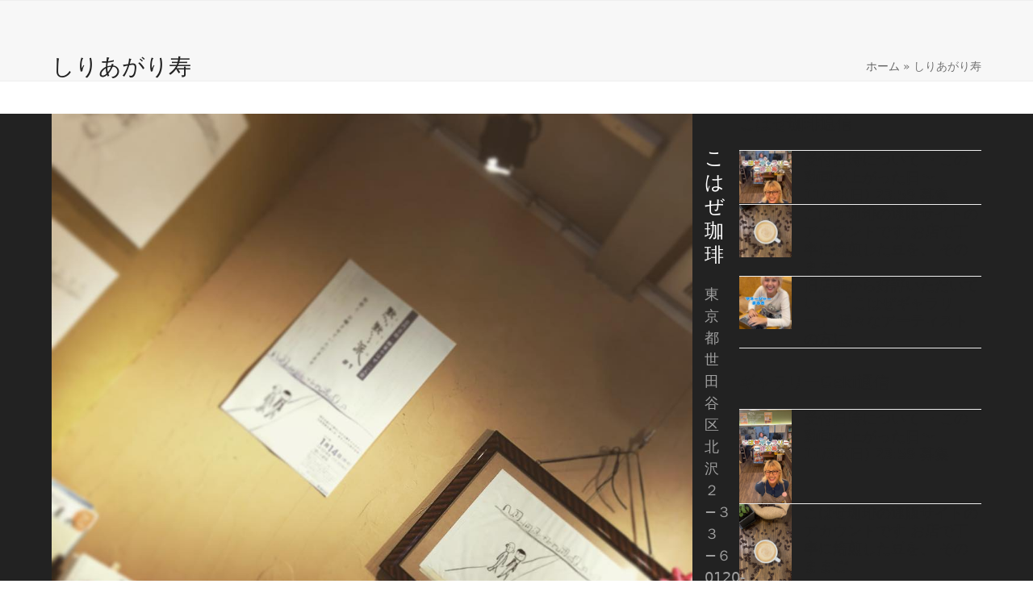

--- FILE ---
content_type: text/html; charset=UTF-8
request_url: https://www.cohaze-coffee.com/tag/%E3%81%97%E3%82%8A%E3%81%82%E3%81%8C%E3%82%8A%E5%AF%BF/
body_size: 14624
content:
<!DOCTYPE html><html lang="ja" class="wpex-classic-style"><head><meta charset="UTF-8"><link rel="profile" href="https://gmpg.org/xfn/11"> <script async src="https://www.googletagmanager.com/gtag/js?id=G-F1SDKEK6ZB"></script><script>window.dataLayer = window.dataLayer || [];function gtag(){dataLayer.push(arguments);}gtag('js', new Date());gtag('config', 'G-F1SDKEK6ZB', { 'anonymize_ip': true });</script><style>#wpadminbar #wp-admin-bar-wccp_free_top_button .ab-icon:before {
	content: "\f160";
	color: #02CA02;
	top: 3px;
}
#wpadminbar #wp-admin-bar-wccp_free_top_button .ab-icon {
	transform: rotate(45deg);
}</style><meta name='robots' content='index, follow, max-image-preview:large, max-snippet:-1, max-video-preview:-1' /><style>img:is([sizes="auto" i], [sizes^="auto," i]) { contain-intrinsic-size: 3000px 1500px }</style><meta name="viewport" content="width=device-width, initial-scale=1"><link media="all" href="https://www.cohaze-coffee.com/spinapcore/cache/autoptimize/css/autoptimize_3ce82fdeb5477ced64358dd7dcd69487.css" rel="stylesheet"><link media="only screen and (max-width:959px)" href="https://www.cohaze-coffee.com/spinapcore/cache/autoptimize/css/autoptimize_941112bfacdd80bc816d3ab8de615f44.css" rel="stylesheet"><link media="only screen and (min-width:960px)" href="https://www.cohaze-coffee.com/spinapcore/cache/autoptimize/css/autoptimize_f8f8287214905fe90995ba235ad5efe2.css" rel="stylesheet"><title>しりあがり寿 お知らせリスト - こはぜ珈琲 - 下北沢の下北沢一番街商店街にある自家焙煎コーヒー店</title><meta name="description" content="こはぜ珈琲は、東京の下北沢にあるコーヒー豆のお店です。 自家焙煎のコーヒー豆を量り売りで買えます。下北沢店内の喫茶スペースでは、こはぜ珈琲オリジナルのコーヒーやカフェラテを味わうこともできます。ご自宅で美味しいコーヒーを飲みたいとき、下北沢お散歩中など、ぜひこはぜ珈琲にお立ち寄りください。" /><link rel="canonical" href="https://www.cohaze-coffee.com/tag/しりあがり寿/" /><meta property="og:locale" content="ja_JP" /><meta property="og:type" content="article" /><meta property="og:title" content="しりあがり寿 お知らせリスト - こはぜ珈琲 - 下北沢の下北沢一番街商店街にある自家焙煎コーヒー店" /><meta property="og:description" content="こはぜ珈琲は、東京の下北沢にあるコーヒー豆のお店です。 自家焙煎のコーヒー豆を量り売りで買えます。下北沢店内の喫茶スペースでは、こはぜ珈琲オリジナルのコーヒーやカフェラテを味わうこともできます。ご自宅で美味しいコーヒーを飲みたいとき、下北沢お散歩中など、ぜひこはぜ珈琲にお立ち寄りください。" /><meta property="og:url" content="https://www.cohaze-coffee.com/tag/しりあがり寿/" /><meta property="og:site_name" content="こはぜ珈琲" /><meta name="twitter:card" content="summary_large_image" /><meta name="twitter:site" content="@cohazecoffee" /> <script type="application/ld+json" class="yoast-schema-graph">{"@context":"https://schema.org","@graph":[{"@type":"CollectionPage","@id":"https://www.cohaze-coffee.com/tag/%e3%81%97%e3%82%8a%e3%81%82%e3%81%8c%e3%82%8a%e5%af%bf/","url":"https://www.cohaze-coffee.com/tag/%e3%81%97%e3%82%8a%e3%81%82%e3%81%8c%e3%82%8a%e5%af%bf/","name":"しりあがり寿 お知らせリスト - こはぜ珈琲 - 下北沢の下北沢一番街商店街にある自家焙煎コーヒー店","isPartOf":{"@id":"https://www.cohaze-coffee.com/#website"},"primaryImageOfPage":{"@id":"https://www.cohaze-coffee.com/tag/%e3%81%97%e3%82%8a%e3%81%82%e3%81%8c%e3%82%8a%e5%af%bf/#primaryimage"},"image":{"@id":"https://www.cohaze-coffee.com/tag/%e3%81%97%e3%82%8a%e3%81%82%e3%81%8c%e3%82%8a%e5%af%bf/#primaryimage"},"thumbnailUrl":"https://www.cohaze-coffee.com/storage/28840c9af516df0b6e7172590dcdc659.jpg","description":"こはぜ珈琲は、東京の下北沢にあるコーヒー豆のお店です。 自家焙煎のコーヒー豆を量り売りで買えます。下北沢店内の喫茶スペースでは、こはぜ珈琲オリジナルのコーヒーやカフェラテを味わうこともできます。ご自宅で美味しいコーヒーを飲みたいとき、下北沢お散歩中など、ぜひこはぜ珈琲にお立ち寄りください。","breadcrumb":{"@id":"https://www.cohaze-coffee.com/tag/%e3%81%97%e3%82%8a%e3%81%82%e3%81%8c%e3%82%8a%e5%af%bf/#breadcrumb"},"inLanguage":"ja"},{"@type":"ImageObject","inLanguage":"ja","@id":"https://www.cohaze-coffee.com/tag/%e3%81%97%e3%82%8a%e3%81%82%e3%81%8c%e3%82%8a%e5%af%bf/#primaryimage","url":"https://www.cohaze-coffee.com/storage/28840c9af516df0b6e7172590dcdc659.jpg","contentUrl":"https://www.cohaze-coffee.com/storage/28840c9af516df0b6e7172590dcdc659.jpg","width":1080,"height":1080},{"@type":"BreadcrumbList","@id":"https://www.cohaze-coffee.com/tag/%e3%81%97%e3%82%8a%e3%81%82%e3%81%8c%e3%82%8a%e5%af%bf/#breadcrumb","itemListElement":[{"@type":"ListItem","position":1,"name":"ホーム","item":"https://www.cohaze-coffee.com/"},{"@type":"ListItem","position":2,"name":"しりあがり寿"}]},{"@type":"WebSite","@id":"https://www.cohaze-coffee.com/#website","url":"https://www.cohaze-coffee.com/","name":"こはぜ珈琲","description":"こはぜ珈琲は下北沢の自家焙煎豆のコーヒーを販売するカフェです。","potentialAction":[{"@type":"SearchAction","target":{"@type":"EntryPoint","urlTemplate":"https://www.cohaze-coffee.com/?s={search_term_string}"},"query-input":{"@type":"PropertyValueSpecification","valueRequired":true,"valueName":"search_term_string"}}],"inLanguage":"ja"}]}</script>  <script src="https://www.cohaze-coffee.com/spinaplib/js/jquery/jquery.min.js" id="jquery-core-js"></script> <script src="//webfonts.xserver.jp/js/xserverv3.js?fadein=0&amp;ver=2.0.9" id="typesquare_std-js"></script> <script id="wpex-core-js-extra">var wpex_theme_params = {"selectArrowIcon":"<span class=\"wpex-select-arrow__icon wpex-icon--sm wpex-flex wpex-icon\" aria-hidden=\"true\"><svg viewBox=\"0 0 24 24\" xmlns=\"http:\/\/www.w3.org\/2000\/svg\"><rect fill=\"none\" height=\"24\" width=\"24\"\/><g transform=\"matrix(0, -1, 1, 0, -0.115, 23.885)\"><polygon points=\"17.77,3.77 16,2 6,12 16,22 17.77,20.23 9.54,12\"\/><\/g><\/svg><\/span>","customSelects":".widget_categories form,.widget_archive select,.vcex-form-shortcode select","scrollToHash":"1","localScrollFindLinks":"1","localScrollHighlight":"1","localScrollUpdateHash":"1","scrollToHashTimeout":"500","localScrollTargets":"li.local-scroll a, a.local-scroll, .local-scroll-link, .local-scroll-link > a,.sidr-class-local-scroll-link,li.sidr-class-local-scroll > span > a,li.sidr-class-local-scroll > a","scrollToBehavior":"smooth"};</script> <script id="wpex-inline-js-after">!function(){const e=document.querySelector("html"),t=()=>{const t=window.innerWidth-document.documentElement.clientWidth;t&&e.style.setProperty("--wpex-scrollbar-width",`${t}px`)};t(),window.addEventListener("resize",(()=>{t()}))}();</script> <script id="wpex-mobile-menu-sidr-js-extra">var wpex_mobile_menu_sidr_params = {"breakpoint":"959","i18n":{"openSubmenu":"Open submenu of %s","closeSubmenu":"Close submenu of %s"},"openSubmenuIcon":"<span class=\"wpex-open-submenu__icon wpex-transition-transform wpex-duration-300 wpex-icon\" aria-hidden=\"true\"><svg xmlns=\"http:\/\/www.w3.org\/2000\/svg\" viewBox=\"0 0 448 512\"><path d=\"M201.4 342.6c12.5 12.5 32.8 12.5 45.3 0l160-160c12.5-12.5 12.5-32.8 0-45.3s-32.8-12.5-45.3 0L224 274.7 86.6 137.4c-12.5-12.5-32.8-12.5-45.3 0s-12.5 32.8 0 45.3l160 160z\"\/><\/svg><\/span>","source":"#site-navigation","side":"left","dark_surface":"1","displace":"","aria_label":"Mobile menu","aria_label_close":"Close mobile menu","class":["wpex-mobile-menu"],"speed":"300"};</script> <script></script><link rel="alternate" title="JSON" type="application/json" href="https://www.cohaze-coffee.com/api/wp/v2/tags/152" /><script id="wpcp_disable_selection" type="text/javascript">var image_save_msg='You are not allowed to save images!';
	var no_menu_msg='Context Menu disabled!';
	var smessage = "";

function disableEnterKey(e)
{
	var elemtype = e.target.tagName;
	
	elemtype = elemtype.toUpperCase();
	
	if (elemtype == "TEXT" || elemtype == "TEXTAREA" || elemtype == "INPUT" || elemtype == "PASSWORD" || elemtype == "SELECT" || elemtype == "OPTION" || elemtype == "EMBED")
	{
		elemtype = 'TEXT';
	}
	
	if (e.ctrlKey){
     var key;
     if(window.event)
          key = window.event.keyCode;     //IE
     else
          key = e.which;     //firefox (97)
    //if (key != 17) alert(key);
     if (elemtype!= 'TEXT' && (key == 97 || key == 65 || key == 67 || key == 99 || key == 88 || key == 120 || key == 26 || key == 85  || key == 86 || key == 83 || key == 43 || key == 73))
     {
		if(wccp_free_iscontenteditable(e)) return true;
		show_wpcp_message('You are not allowed to copy content or view source');
		return false;
     }else
     	return true;
     }
}


/*For contenteditable tags*/
function wccp_free_iscontenteditable(e)
{
	var e = e || window.event; // also there is no e.target property in IE. instead IE uses window.event.srcElement
  	
	var target = e.target || e.srcElement;

	var elemtype = e.target.nodeName;
	
	elemtype = elemtype.toUpperCase();
	
	var iscontenteditable = "false";
		
	if(typeof target.getAttribute!="undefined" ) iscontenteditable = target.getAttribute("contenteditable"); // Return true or false as string
	
	var iscontenteditable2 = false;
	
	if(typeof target.isContentEditable!="undefined" ) iscontenteditable2 = target.isContentEditable; // Return true or false as boolean

	if(target.parentElement.isContentEditable) iscontenteditable2 = true;
	
	if (iscontenteditable == "true" || iscontenteditable2 == true)
	{
		if(typeof target.style!="undefined" ) target.style.cursor = "text";
		
		return true;
	}
}

////////////////////////////////////
function disable_copy(e)
{	
	var e = e || window.event; // also there is no e.target property in IE. instead IE uses window.event.srcElement
	
	var elemtype = e.target.tagName;
	
	elemtype = elemtype.toUpperCase();
	
	if (elemtype == "TEXT" || elemtype == "TEXTAREA" || elemtype == "INPUT" || elemtype == "PASSWORD" || elemtype == "SELECT" || elemtype == "OPTION" || elemtype == "EMBED")
	{
		elemtype = 'TEXT';
	}
	
	if(wccp_free_iscontenteditable(e)) return true;
	
	var isSafari = /Safari/.test(navigator.userAgent) && /Apple Computer/.test(navigator.vendor);
	
	var checker_IMG = '';
	if (elemtype == "IMG" && checker_IMG == 'checked' && e.detail >= 2) {show_wpcp_message(alertMsg_IMG);return false;}
	if (elemtype != "TEXT")
	{
		if (smessage !== "" && e.detail == 2)
			show_wpcp_message(smessage);
		
		if (isSafari)
			return true;
		else
			return false;
	}	
}

//////////////////////////////////////////
function disable_copy_ie()
{
	var e = e || window.event;
	var elemtype = window.event.srcElement.nodeName;
	elemtype = elemtype.toUpperCase();
	if(wccp_free_iscontenteditable(e)) return true;
	if (elemtype == "IMG") {show_wpcp_message(alertMsg_IMG);return false;}
	if (elemtype != "TEXT" && elemtype != "TEXTAREA" && elemtype != "INPUT" && elemtype != "PASSWORD" && elemtype != "SELECT" && elemtype != "OPTION" && elemtype != "EMBED")
	{
		return false;
	}
}	
function reEnable()
{
	return true;
}
document.onkeydown = disableEnterKey;
document.onselectstart = disable_copy_ie;
if(navigator.userAgent.indexOf('MSIE')==-1)
{
	document.onmousedown = disable_copy;
	document.onclick = reEnable;
}
function disableSelection(target)
{
    //For IE This code will work
    if (typeof target.onselectstart!="undefined")
    target.onselectstart = disable_copy_ie;
    
    //For Firefox This code will work
    else if (typeof target.style.MozUserSelect!="undefined")
    {target.style.MozUserSelect="none";}
    
    //All other  (ie: Opera) This code will work
    else
    target.onmousedown=function(){return false}
    target.style.cursor = "default";
}
//Calling the JS function directly just after body load
window.onload = function(){disableSelection(document.body);};

//////////////////special for safari Start////////////////
var onlongtouch;
var timer;
var touchduration = 1000; //length of time we want the user to touch before we do something

var elemtype = "";
function touchstart(e) {
	var e = e || window.event;
  // also there is no e.target property in IE.
  // instead IE uses window.event.srcElement
  	var target = e.target || e.srcElement;
	
	elemtype = window.event.srcElement.nodeName;
	
	elemtype = elemtype.toUpperCase();
	
	if(!wccp_pro_is_passive()) e.preventDefault();
	if (!timer) {
		timer = setTimeout(onlongtouch, touchduration);
	}
}

function touchend() {
    //stops short touches from firing the event
    if (timer) {
        clearTimeout(timer);
        timer = null;
    }
	onlongtouch();
}

onlongtouch = function(e) { //this will clear the current selection if anything selected
	
	if (elemtype != "TEXT" && elemtype != "TEXTAREA" && elemtype != "INPUT" && elemtype != "PASSWORD" && elemtype != "SELECT" && elemtype != "EMBED" && elemtype != "OPTION")	
	{
		if (window.getSelection) {
			if (window.getSelection().empty) {  // Chrome
			window.getSelection().empty();
			} else if (window.getSelection().removeAllRanges) {  // Firefox
			window.getSelection().removeAllRanges();
			}
		} else if (document.selection) {  // IE?
			document.selection.empty();
		}
		return false;
	}
};

document.addEventListener("DOMContentLoaded", function(event) { 
    window.addEventListener("touchstart", touchstart, false);
    window.addEventListener("touchend", touchend, false);
});

function wccp_pro_is_passive() {

  var cold = false,
  hike = function() {};

  try {
	  const object1 = {};
  var aid = Object.defineProperty(object1, 'passive', {
  get() {cold = true}
  });
  window.addEventListener('test', hike, aid);
  window.removeEventListener('test', hike, aid);
  } catch (e) {}

  return cold;
}
/*special for safari End*/</script> <script id="wpcp_disable_Right_Click" type="text/javascript">document.ondragstart = function() { return false;}
	function nocontext(e) {
	   return false;
	}
	document.oncontextmenu = nocontext;</script> <style>.unselectable
{
-moz-user-select:none;
-webkit-user-select:none;
cursor: default;
}
html
{
-webkit-touch-callout: none;
-webkit-user-select: none;
-khtml-user-select: none;
-moz-user-select: none;
-ms-user-select: none;
user-select: none;
-webkit-tap-highlight-color: rgba(0,0,0,0);
}</style> <script id="wpcp_css_disable_selection" type="text/javascript">var e = document.getElementsByTagName('body')[0];
if(e)
{
	e.setAttribute('unselectable',"on");
}</script> <style type='text/css'>#post-2227 h1,#post-2227 h2,#post-2227 h3,#post-2227 h1:lang(ja),#post-2227 h2:lang(ja),#post-2227 h3:lang(ja),#post-2227 .entry-title:lang(ja){ font-family: "A1明朝";}#post-2227 h4,#post-2227 h5,#post-2227 h6,#post-2227 h4:lang(ja),#post-2227 h5:lang(ja),#post-2227 h6:lang(ja),#post-2227 div.entry-meta span:lang(ja),#post-2227 footer.entry-footer span:lang(ja){ font-family: "A1明朝";}#post-2227.hentry,#post-2227 .entry-content p,#post-2227 .post-inner.entry-content p,#post-2227 #comments div:lang(ja){ font-family: "黎ミン M";}#post-2227 strong,#post-2227 b,#post-2227 #comments .comment-author .fn:lang(ja){ font-family: "リュウミン B-KL";}</style><style></style><link rel="icon" href="https://www.cohaze-coffee.com/storage/logo-こはぜ珈琲-コーヒー-下北沢.jpg" sizes="32x32"><link rel="shortcut icon" href="https://www.cohaze-coffee.com/storage/logo-こはぜ珈琲-コーヒー-下北沢.jpg"><link rel="apple-touch-icon" href="https://www.cohaze-coffee.com/storage/logo-こはぜ珈琲-コーヒー-下北沢.jpg" sizes="57x57" ><link rel="apple-touch-icon" href="https://www.cohaze-coffee.com/storage/logo-こはぜ珈琲-コーヒー-下北沢.jpg" sizes="76x76" ><link rel="apple-touch-icon" href="https://www.cohaze-coffee.com/storage/logo-こはぜ珈琲-コーヒー-下北沢.jpg" sizes="120x120"><link rel="apple-touch-icon" href="https://www.cohaze-coffee.com/storage/logo-こはぜ珈琲-コーヒー-下北沢.jpg" sizes="114x114"> <script async src="https://www.googletagmanager.com/gtag/js?id=UA-129195769-1"></script> <script>window.dataLayer = window.dataLayer || [];
  function gtag(){dataLayer.push(arguments);}
  gtag('js', new Date());

  gtag('config', 'UA-129195769-1');</script><noscript><style>body:not(.content-full-screen) .wpex-vc-row-stretched[data-vc-full-width-init="false"]{visibility:visible;}</style></noscript><script>function setREVStartSize(e){
			//window.requestAnimationFrame(function() {
				window.RSIW = window.RSIW===undefined ? window.innerWidth : window.RSIW;
				window.RSIH = window.RSIH===undefined ? window.innerHeight : window.RSIH;
				try {
					var pw = document.getElementById(e.c).parentNode.offsetWidth,
						newh;
					pw = pw===0 || isNaN(pw) || (e.l=="fullwidth" || e.layout=="fullwidth") ? window.RSIW : pw;
					e.tabw = e.tabw===undefined ? 0 : parseInt(e.tabw);
					e.thumbw = e.thumbw===undefined ? 0 : parseInt(e.thumbw);
					e.tabh = e.tabh===undefined ? 0 : parseInt(e.tabh);
					e.thumbh = e.thumbh===undefined ? 0 : parseInt(e.thumbh);
					e.tabhide = e.tabhide===undefined ? 0 : parseInt(e.tabhide);
					e.thumbhide = e.thumbhide===undefined ? 0 : parseInt(e.thumbhide);
					e.mh = e.mh===undefined || e.mh=="" || e.mh==="auto" ? 0 : parseInt(e.mh,0);
					if(e.layout==="fullscreen" || e.l==="fullscreen")
						newh = Math.max(e.mh,window.RSIH);
					else{
						e.gw = Array.isArray(e.gw) ? e.gw : [e.gw];
						for (var i in e.rl) if (e.gw[i]===undefined || e.gw[i]===0) e.gw[i] = e.gw[i-1];
						e.gh = e.el===undefined || e.el==="" || (Array.isArray(e.el) && e.el.length==0)? e.gh : e.el;
						e.gh = Array.isArray(e.gh) ? e.gh : [e.gh];
						for (var i in e.rl) if (e.gh[i]===undefined || e.gh[i]===0) e.gh[i] = e.gh[i-1];
											
						var nl = new Array(e.rl.length),
							ix = 0,
							sl;
						e.tabw = e.tabhide>=pw ? 0 : e.tabw;
						e.thumbw = e.thumbhide>=pw ? 0 : e.thumbw;
						e.tabh = e.tabhide>=pw ? 0 : e.tabh;
						e.thumbh = e.thumbhide>=pw ? 0 : e.thumbh;
						for (var i in e.rl) nl[i] = e.rl[i]<window.RSIW ? 0 : e.rl[i];
						sl = nl[0];
						for (var i in nl) if (sl>nl[i] && nl[i]>0) { sl = nl[i]; ix=i;}
						var m = pw>(e.gw[ix]+e.tabw+e.thumbw) ? 1 : (pw-(e.tabw+e.thumbw)) / (e.gw[ix]);
						newh =  (e.gh[ix] * m) + (e.tabh + e.thumbh);
					}
					var el = document.getElementById(e.c);
					if (el!==null && el) el.style.height = newh+"px";
					el = document.getElementById(e.c+"_wrapper");
					if (el!==null && el) {
						el.style.height = newh+"px";
						el.style.display = "block";
					}
				} catch(e){
					console.log("Failure at Presize of Slider:" + e)
				}
			//});
		  };</script> <noscript><style>.wpb_animate_when_almost_visible { opacity: 1; }</style></noscript><style data-type="wpex-css" id="wpex-css">/*TYPOGRAPHY*/body{font-size:18px;}:root{--wpex-heading-font-weight:100;}.footer-widget .widget-title{font-size:1.333em;}/*ADVANCED STYLING CSS*/#site-logo .logo-img{max-height:65px;width:auto;}/*CUSTOMIZER STYLING*/#site-scroll-top{background-color:#222222;}:root,.site-boxed.wpex-responsive #wrap{--wpex-container-width:1200px;}#footer{--wpex-surface-1:#222222;background-color:#222222;}#footer-bottom{background-color:#181818;--wpex-link-color:#ffffff;--wpex-hover-link-color:#ffffff;}:root{--wpex-vc-column-inner-margin-bottom:40px;}</style></head><body data-rsssl=1 class="archive tag tag-152 wp-custom-logo wp-embed-responsive wp-theme-Total unselectable wpex-theme wpex-responsive full-width-main-layout no-composer wpex-live-site wpex-has-primary-bottom-spacing site-full-width content-right-sidebar has-sidebar has-topbar sidebar-widget-icons hasnt-overlay-header wpex-antialiased has-mobile-menu wpex-mobile-toggle-menu-fixed_top wpex-no-js wpb-js-composer js-comp-ver-8.4.1 vc_responsive"> <a href="#content" class="skip-to-content">Skip to content</a> <span data-ls_id="#site_top" tabindex="-1"></span><div id="wpex-mobile-menu-fixed-top" class="wpex-mobile-menu-toggle show-at-mm-breakpoint wpex-flex wpex-items-center wpex-fixed wpex-sticky-el-offset wpex-ls-offset wpex-z-dropdown wpex-top-0 wpex-inset-x-0 wpex-surface-dark"><div class="container"><div class="wpex-flex wpex-items-center wpex-justify-between wpex-text-white wpex-child-inherit-color wpex-text-md"><div id="wpex-mobile-menu-fixed-top-toggle-wrap" class="wpex-flex-grow"> <a href="#mobile-menu" class="mobile-menu-toggle wpex-no-underline" role="button" aria-expanded="false"><span class="wpex-mr-10 wpex-icon" aria-hidden="true"><svg xmlns="http://www.w3.org/2000/svg" viewBox="0 0 448 512"><path d="M0 96C0 78.3 14.3 64 32 64H416c17.7 0 32 14.3 32 32s-14.3 32-32 32H32C14.3 128 0 113.7 0 96zM0 256c0-17.7 14.3-32 32-32H416c17.7 0 32 14.3 32 32s-14.3 32-32 32H32c-17.7 0-32-14.3-32-32zM448 416c0 17.7-14.3 32-32 32H32c-17.7 0-32-14.3-32-32s14.3-32 32-32H416c17.7 0 32 14.3 32 32z"/></svg></span><span class="wpex-text">Menu</span></a></div></div></div></div><div id="outer-wrap" class="wpex-overflow-clip"><div id="wrap" class="wpex-clr"><div id="top-bar-wrap" class="wpex-border-b wpex-border-main wpex-border-solid wpex-text-sm hidden-desktop wpex-print-hidden"><div id="top-bar" class="container wpex-relative wpex-py-15 wpex-md-flex wpex-justify-between wpex-items-center wpex-text-center wpex-md-text-initial"><div id="top-bar-content" class="has-content top-bar-left wpex-clr"><div>下北沢店 <span  style="color:#000;margin-right:5px;font-size:;" class="wpex-icon" aria-hidden="true"><svg xmlns="http://www.w3.org/2000/svg" viewBox="0 0 512 512"><path d="M164.9 24.6c-7.7-18.6-28-28.5-47.4-23.2l-88 24C12.1 30.2 0 46 0 64C0 311.4 200.6 512 448 512c18 0 33.8-12.1 38.6-29.5l24-88c5.3-19.4-4.6-39.7-23.2-47.4l-96-40c-16.3-6.8-35.2-2.1-46.3 11.6L304.7 368C234.3 334.7 177.3 277.7 144 207.3L193.3 167c13.7-11.2 18.4-30 11.6-46.3l-40-96z"/></svg></span> <a href="tel:03-5738-9207">03-5738-9207</a></div><div>早稲田店 <span  style="color:#000;margin-right:5px;font-size:;" class="wpex-icon" aria-hidden="true"><svg xmlns="http://www.w3.org/2000/svg" viewBox="0 0 512 512"><path d="M164.9 24.6c-7.7-18.6-28-28.5-47.4-23.2l-88 24C12.1 30.2 0 46 0 64C0 311.4 200.6 512 448 512c18 0 33.8-12.1 38.6-29.5l24-88c5.3-19.4-4.6-39.7-23.2-47.4l-96-40c-16.3-6.8-35.2-2.1-46.3 11.6L304.7 368C234.3 334.7 177.3 277.7 144 207.3L193.3 167c13.7-11.2 18.4-30 11.6-46.3l-40-96z"/></svg></span> <a href="tel:03-6233-9030">03-6233-9030</a></div></div></div></div><header id="site-header" class="header-one dyn-styles wpex-print-hidden wpex-relative wpex-clr"><div id="site-header-inner" class="header-one-inner header-padding container wpex-relative wpex-h-100 wpex-py-30 wpex-clr"><div id="site-logo" class="site-branding header-one-logo logo-padding wpex-flex wpex-items-center wpex-float-left wpex-h-100"><div id="site-logo-inner" ><a id="site-logo-link" href="https://www.cohaze-coffee.com/" rel="home" class="main-logo"><img src="https://www.cohaze-coffee.com/storage/logo-こはぜ珈琲-コーヒー-下北沢.jpg" alt="こはぜ珈琲" class="logo-img wpex-h-auto wpex-max-w-100 wpex-align-middle" width="229" height="65" data-no-retina data-skip-lazy fetchpriority="high"></a></div></div><div id="site-navigation-wrap" class="navbar-style-one navbar-fixed-height navbar-fixed-line-height wpex-dropdowns-caret wpex-stretch-megamenus hide-at-mm-breakpoint wpex-clr wpex-print-hidden"><nav id="site-navigation" class="navigation main-navigation main-navigation-one wpex-clr" aria-label="Main menu"><ul id="menu-main-menu" class="main-navigation-ul dropdown-menu wpex-dropdown-menu wpex-dropdown-menu--onhover"><li id="menu-item-317" class="local-scroll menu-item menu-item-type-custom menu-item-object-custom menu-item-317"><a href="https://www.cohaze-coffee.com/#home-about-us"><span class="link-inner">こはぜ珈琲 ?</span></a></li><li id="menu-item-534" class="local-scroll menu-item menu-item-type-custom menu-item-object-custom menu-item-534"><a href="https://www.cohaze-coffee.com/#home-roasting-beans"><span class="link-inner">自家焙煎珈琲豆</span></a></li><li id="menu-item-177" class="local-scroll menu-item menu-item-type-custom menu-item-object-custom menu-item-177"><a href="https://www.cohaze-coffee.com/#home-caffe"><span class="link-inner">Caffe</span></a></li><li id="menu-item-1496" class="local-scroll menu-item menu-item-type-custom menu-item-object-custom menu-item-1496"><a href="https://www.cohaze-coffee.com/#home-gallery"><span class="link-inner">Gallery</span></a></li><li id="menu-item-119" class="menu-item menu-item-type-custom menu-item-object-custom menu-item-has-children menu-item-119 dropdown"><a><span class="link-inner">Shop</span></a><ul class="sub-menu"><li id="menu-item-1559" class="local-scroll menu-item menu-item-type-custom menu-item-object-custom menu-item-1559"><a href="https://www.cohaze-coffee.com/#home-cohaze-coffee"><span class="link-inner">こはぜ珈琲</span></a></li><li id="menu-item-1560" class="local-scroll menu-item menu-item-type-custom menu-item-object-custom menu-item-1560"><a href="https://www.cohaze-coffee.com/#home-gallery-geki"><span class="link-inner">こはぜ珈琲　早稲田店</span></a></li></ul></li><li id="menu-item-851" class="menu-item menu-item-type-custom menu-item-object-custom menu-item-has-children menu-item-851 dropdown"><a><span class="link-inner">こはぜ通信</span></a><ul class="sub-menu"><li id="menu-item-2058" class="local-scroll menu-item menu-item-type-custom menu-item-object-custom menu-item-2058"><a href="https://www.cohaze-coffee.com/#home-news1"><span class="link-inner">こはぜ珈琲通信</span></a></li><li id="menu-item-1428" class="local-scroll menu-item menu-item-type-custom menu-item-object-custom menu-item-1428"><a href="https://www.cohaze-coffee.com/#home-news2"><span class="link-inner">こはぜ珈琲　早稲田店 通信</span></a></li><li id="menu-item-404" class="menu-item menu-item-type-post_type menu-item-object-page menu-item-404"><a href="https://www.cohaze-coffee.com/blog/"><span class="link-inner">こはぜ珈琲 通信をすべて見る</span></a></li></ul></li><li id="menu-item-532" class="menu-item menu-item-type-post_type menu-item-object-page menu-item-532"><a href="https://www.cohaze-coffee.com/roasting-album/"><span class="link-inner">商品紹介</span></a></li><li id="menu-item-2828" class="menu-item menu-item-type-custom menu-item-object-custom menu-item-2828"><a target="_blank" rel="noopener" href="https://cohazecoffee.stores.jp/"><span class="link-inner">Web Shop</span></a></li><li id="menu-item-116" class="menu-item menu-item-type-post_type menu-item-object-page menu-item-home menu-item-116"><a href="https://www.cohaze-coffee.com/"><span class="link-inner">Home</span></a></li></ul></nav></div></div></header><main id="main" class="site-main wpex-clr"><header class="page-header has-aside default-page-header wpex-relative wpex-mb-40 wpex-surface-2 wpex-py-20 wpex-border-t wpex-border-b wpex-border-solid wpex-border-surface-3 wpex-text-2 wpex-supports-mods"><div class="page-header-inner container wpex-md-flex wpex-md-flex-wrap wpex-md-items-center wpex-md-justify-between"><div class="page-header-content wpex-md-mr-15"><h1 class="page-header-title wpex-block wpex-m-0 wpex-text-2xl"> <span>しりあがり寿</span></h1></div><div class="page-header-aside wpex-md-text-right"><nav class="site-breadcrumbs position-page_header_aside wpex-text-4 wpex-text-sm" aria-label="You are here:"><span class="breadcrumb-trail"><span><span><a href="https://www.cohaze-coffee.com/">ホーム</a></span> » <span class="breadcrumb_last" aria-current="page">しりあがり寿</span></span></span></nav></div></div></header><div id="content-wrap"  class="container wpex-clr"><div id="primary" class="content-area wpex-clr"><div id="content" class="site-content wpex-clr"><div id="blog-entries" class="entries wpex-clr"><article id="post-2227" class="blog-entry large-image-entry-style wpex-relative wpex-clr post-2227 post type-post status-publish format-standard has-post-thumbnail hentry category-geki tag-150 tag-coffee tag-cohazecoffee tag-shimokita tag-103 tag-76 tag-79 tag-74 tag-geki tag-75 tag-25 tag-20 tag-21 tag-19 tag-152 tag-78 tag-77 tag-18 tag-31 tag-81 tag-71 tag-29 tag-28 tag-70 tag-80 tag-30 tag-151 entry has-media"><div class="blog-entry-inner entry-inner wpex-last-mb-0"><div class="blog-entry-media entry-media wpex-relative wpex-mb-20"> <a href="https://www.cohaze-coffee.com/%e3%81%93%e3%82%93%e3%81%ab%e3%81%a1%e3%81%af%e2%99%aa%e5%96%ab%e8%8c%b6%e3%82%ae%e3%83%a3%e3%83%a9%e3%83%aa%e3%83%bcgeki%e3%81%a7%e3%81%99%e2%99%aa%e3%81%9f%e3%81%a0%e4%bb%8a%e3%82%ae%e3%83%a3/" title="こんにちは♪
喫茶ギャラリーGekiです♪
ただ今ギャラリーでは1月14日
下北" class="blog-entry-media-link"> <img width="1080" height="1080" src="https://www.cohaze-coffee.com/storage/28840c9af516df0b6e7172590dcdc659.jpg" class="blog-entry-media-img wpex-align-middle" alt="" loading="lazy" decoding="async" srcset="https://www.cohaze-coffee.com/storage/28840c9af516df0b6e7172590dcdc659.jpg 1080w, https://www.cohaze-coffee.com/storage/28840c9af516df0b6e7172590dcdc659-150x150.jpg 150w, https://www.cohaze-coffee.com/storage/28840c9af516df0b6e7172590dcdc659-300x300.jpg 300w, https://www.cohaze-coffee.com/storage/28840c9af516df0b6e7172590dcdc659-768x768.jpg 768w, https://www.cohaze-coffee.com/storage/28840c9af516df0b6e7172590dcdc659-1024x1024.jpg 1024w" sizes="auto, (max-width: 1080px) 100vw, 1080px" /> </a></div><header class="blog-entry-header entry-header wpex-mb-10"><h2 class="blog-entry-title entry-title wpex-m-0 wpex-text-3xl"><a href="https://www.cohaze-coffee.com/%e3%81%93%e3%82%93%e3%81%ab%e3%81%a1%e3%81%af%e2%99%aa%e5%96%ab%e8%8c%b6%e3%82%ae%e3%83%a3%e3%83%a9%e3%83%aa%e3%83%bcgeki%e3%81%a7%e3%81%99%e2%99%aa%e3%81%9f%e3%81%a0%e4%bb%8a%e3%82%ae%e3%83%a3/">こんにちは♪
喫茶ギャラリーGekiです♪
ただ今ギャラリーでは1月14日
下北</a></h2></header><div class="blog-entry-excerpt entry-excerpt wpex-text-pretty wpex-my-20 wpex-last-mb-0 wpex-clr"><p>こんにちは♪ 喫茶ギャラリーGekiです♪ ただ今ギャラリーでは1月14日 下北沢「劇」小劇場上演の 雷門音助・柳家小はぜ二人会『黙黙派 #1』 のチラシイラスト原画展を1月23日まで開催しております。 チラシイラストは漫画家のしりあがり寿&hellip;</p></div><div class="blog-entry-readmore entry-readmore-wrap wpex-my-20 wpex-clr"><a href="https://www.cohaze-coffee.com/%e3%81%93%e3%82%93%e3%81%ab%e3%81%a1%e3%81%af%e2%99%aa%e5%96%ab%e8%8c%b6%e3%82%ae%e3%83%a3%e3%83%a9%e3%83%aa%e3%83%bcgeki%e3%81%a7%e3%81%99%e2%99%aa%e3%81%9f%e3%81%a0%e4%bb%8a%e3%82%ae%e3%83%a3/" aria-label="Read more about こんにちは♪
喫茶ギャラリーGekiです♪
ただ今ギャラリーでは1月14日
下北" class="theme-button">Read more</a></div></div><div class="entry-divider wpex-divider wpex-my-40"></div></article></div></div></div><aside id="sidebar" class="sidebar-primary sidebar-container wpex-print-hidden"><div id="sidebar-inner" class="sidebar-container-inner wpex-mb-40"><div id="wpex_recent_posts_thumb-4" class="sidebar-box widget widget_wpex_recent_posts_thumb wpex-mb-30 wpex-clr"><div class='widget-title wpex-heading wpex-text-md wpex-mb-20'>こはぜ珈琲通信</div><ul class="wpex-widget-recent-posts style-default"><li class="wpex-widget-recent-posts-li wpex-py-15 wpex-border-b wpex-border-solid wpex-border-main wpex-border-t"><a href="https://www.cohaze-coffee.com/%ef%b8%8e%e5%8f%97%e4%bb%98%e6%97%a5%e6%99%82%e3%81%ab%e3%81%a4%e3%81%84%e3%81%a6%e3%83%bb%e3%81%93%e3%81%ae%e5%8b%95%e7%94%bb%e3%81%8c%e4%b8%8a%e3%81%8c%e3%81%a3%e3%81%9f%e6%97%a5%e3%80%9c11-30/" class="wpex-flex wpex-inherit-color-important wpex-no-underline"><div class="wpex-widget-recent-posts-thumbnail wpex-self-start wpex-flex-shrink-0 wpex-mr-15 wpex-image-hover opacity" style="width:65px"><img loading="lazy" class="wpex-align-middle" decoding="async" src="https://www.cohaze-coffee.com/storage/1762707163_a022a82876ad8492cbe073cc3fa68bb0-150x150.jpg" alt="" width="150" height="150"></div><div class="wpex-widget-recent-posts-details wpex-flex-grow"><div class="wpex-widget-recent-posts-title wpex-heading wpex-widget-heading">︎受付日時について
・この動画が上がった日〜11/30(日) 23:59
︎募集</div></div></a></li><li class="wpex-widget-recent-posts-li wpex-py-15 wpex-border-b wpex-border-solid wpex-border-main"><a href="https://www.cohaze-coffee.com/%e3%81%93%e3%81%af%e3%81%9c%e7%8f%88%e7%90%b2%e3%81%ae%e9%80%9a%e8%b2%a9%e3%82%b5%e3%82%a4%e3%83%88%e3%81%ae%e3%82%a2%e3%82%ab%e3%82%a6%e3%83%b3%e3%83%88%e3%81%a7%e3%81%99%e3%81%8a%e5%ba%97%e3%81%a7-2/" class="wpex-flex wpex-inherit-color-important wpex-no-underline"><div class="wpex-widget-recent-posts-thumbnail wpex-self-start wpex-flex-shrink-0 wpex-mr-15 wpex-image-hover opacity" style="width:65px"><img loading="lazy" class="wpex-align-middle" decoding="async" src="https://www.cohaze-coffee.com/storage/1762793634_3a557ad469197dc69da4ae6b2fd3fad8-150x150.jpg" alt="" width="150" height="150"></div><div class="wpex-widget-recent-posts-details wpex-flex-grow"><div class="wpex-widget-recent-posts-title wpex-heading wpex-widget-heading">こはぜ珈琲の通販サイトのアカウントです  お店で丁寧に焙煎した豆を、
そのままご</div></div></a></li><li class="wpex-widget-recent-posts-li wpex-py-15 wpex-border-b wpex-border-solid wpex-border-main"><a href="https://www.cohaze-coffee.com/%e6%97%a7%e5%ba%97%e8%88%97%e3%81%8b%e3%82%89%e5%a5%bd%e8%a9%95%e3%81%84%e3%81%9f%e3%81%a0%e3%81%84%e3%81%a6%e3%81%84%e3%82%8b%e3%80%8c%e3%81%93%e3%81%af%e3%81%9c%e3%82%ae%e3%83%a3%e3%83%a9%e3%83%aa/" class="wpex-flex wpex-inherit-color-important wpex-no-underline"><div class="wpex-widget-recent-posts-thumbnail wpex-self-start wpex-flex-shrink-0 wpex-mr-15 wpex-image-hover opacity" style="width:65px"><img loading="lazy" class="wpex-align-middle" decoding="async" src="https://www.cohaze-coffee.com/storage/1762101836_818ab578ebd8fc5414f3e84cb6782c9f-150x150.jpg" alt="" width="150" height="150"></div><div class="wpex-widget-recent-posts-details wpex-flex-grow"><div class="wpex-widget-recent-posts-title wpex-heading wpex-widget-heading">旧店舗から好評いただいている
「こはぜギャラリー」  様々なアーティストの方に</div></div></a></li></ul></div><div id="wpex_recent_posts_thumb-5" class="sidebar-box widget widget_wpex_recent_posts_thumb wpex-mb-30 wpex-clr"><div class='widget-title wpex-heading wpex-text-md wpex-mb-20'>ギャラリーGeki通信</div><ul class="wpex-widget-recent-posts style-default"><li class="wpex-widget-recent-posts-li wpex-py-15 wpex-border-b wpex-border-solid wpex-border-main wpex-border-t"><a href="https://www.cohaze-coffee.com/%ef%b8%8e%e5%8f%97%e4%bb%98%e6%97%a5%e6%99%82%e3%81%ab%e3%81%a4%e3%81%84%e3%81%a6%e3%83%bb%e3%81%93%e3%81%ae%e5%8b%95%e7%94%bb%e3%81%8c%e4%b8%8a%e3%81%8c%e3%81%a3%e3%81%9f%e6%97%a5%e3%80%9c11-30/" class="wpex-flex wpex-inherit-color-important wpex-no-underline"><div class="wpex-widget-recent-posts-thumbnail wpex-self-start wpex-flex-shrink-0 wpex-mr-15" style="width:65px"><img width="720" height="1280" src="https://www.cohaze-coffee.com/storage/1762707163_a022a82876ad8492cbe073cc3fa68bb0.jpg" class="wpex-align-middle" alt="" loading="lazy" decoding="async" srcset="https://www.cohaze-coffee.com/storage/1762707163_a022a82876ad8492cbe073cc3fa68bb0.jpg 720w, https://www.cohaze-coffee.com/storage/1762707163_a022a82876ad8492cbe073cc3fa68bb0-169x300.jpg 169w, https://www.cohaze-coffee.com/storage/1762707163_a022a82876ad8492cbe073cc3fa68bb0-576x1024.jpg 576w" sizes="auto, (max-width: 720px) 100vw, 720px" /></div><div class="wpex-widget-recent-posts-details wpex-flex-grow"><div class="wpex-widget-recent-posts-title wpex-heading wpex-widget-heading">︎受付日時について
・この動画が上がった日〜11/30(日) 23:59
︎募集</div></div></a></li><li class="wpex-widget-recent-posts-li wpex-py-15 wpex-border-b wpex-border-solid wpex-border-main"><a href="https://www.cohaze-coffee.com/%e3%81%93%e3%81%af%e3%81%9c%e7%8f%88%e7%90%b2%e3%81%ae%e9%80%9a%e8%b2%a9%e3%82%b5%e3%82%a4%e3%83%88%e3%81%ae%e3%82%a2%e3%82%ab%e3%82%a6%e3%83%b3%e3%83%88%e3%81%a7%e3%81%99%e3%81%8a%e5%ba%97%e3%81%a7-2/" class="wpex-flex wpex-inherit-color-important wpex-no-underline"><div class="wpex-widget-recent-posts-thumbnail wpex-self-start wpex-flex-shrink-0 wpex-mr-15" style="width:65px"><img width="720" height="1280" src="https://www.cohaze-coffee.com/storage/1762793634_3a557ad469197dc69da4ae6b2fd3fad8.jpg" class="wpex-align-middle" alt="" loading="lazy" decoding="async" srcset="https://www.cohaze-coffee.com/storage/1762793634_3a557ad469197dc69da4ae6b2fd3fad8.jpg 720w, https://www.cohaze-coffee.com/storage/1762793634_3a557ad469197dc69da4ae6b2fd3fad8-169x300.jpg 169w, https://www.cohaze-coffee.com/storage/1762793634_3a557ad469197dc69da4ae6b2fd3fad8-576x1024.jpg 576w" sizes="auto, (max-width: 720px) 100vw, 720px" /></div><div class="wpex-widget-recent-posts-details wpex-flex-grow"><div class="wpex-widget-recent-posts-title wpex-heading wpex-widget-heading">こはぜ珈琲の通販サイトのアカウントです  お店で丁寧に焙煎した豆を、
そのままご</div></div></a></li><li class="wpex-widget-recent-posts-li wpex-py-15 wpex-border-b wpex-border-solid wpex-border-main"><a href="https://www.cohaze-coffee.com/%e6%97%a7%e5%ba%97%e8%88%97%e3%81%8b%e3%82%89%e5%a5%bd%e8%a9%95%e3%81%84%e3%81%9f%e3%81%a0%e3%81%84%e3%81%a6%e3%81%84%e3%82%8b%e3%80%8c%e3%81%93%e3%81%af%e3%81%9c%e3%82%ae%e3%83%a3%e3%83%a9%e3%83%aa/" class="wpex-flex wpex-inherit-color-important wpex-no-underline"><div class="wpex-widget-recent-posts-thumbnail wpex-self-start wpex-flex-shrink-0 wpex-mr-15" style="width:65px"><img width="640" height="1136" src="https://www.cohaze-coffee.com/storage/1762101836_818ab578ebd8fc5414f3e84cb6782c9f.jpg" class="wpex-align-middle" alt="" loading="lazy" decoding="async" srcset="https://www.cohaze-coffee.com/storage/1762101836_818ab578ebd8fc5414f3e84cb6782c9f.jpg 640w, https://www.cohaze-coffee.com/storage/1762101836_818ab578ebd8fc5414f3e84cb6782c9f-169x300.jpg 169w, https://www.cohaze-coffee.com/storage/1762101836_818ab578ebd8fc5414f3e84cb6782c9f-577x1024.jpg 577w" sizes="auto, (max-width: 640px) 100vw, 640px" /></div><div class="wpex-widget-recent-posts-details wpex-flex-grow"><div class="wpex-widget-recent-posts-title wpex-heading wpex-widget-heading">旧店舗から好評いただいている
「こはぜギャラリー」  様々なアーティストの方に</div></div></a></li></ul></div></div></aside></div></main><footer id="footer" class="site-footer wpex-surface-dark wpex-print-hidden"><div id="footer-inner" class="site-footer-inner container wpex-pt-40 wpex-clr"><div id="footer-widgets" class="wpex-row wpex-clr gap-30"><div class="footer-box span_1_of_3 col col-1"><div id="wpex_about-4" class="footer-widget widget wpex-pb-40 wpex-clr widget_wpex_about"><div class='widget-title wpex-heading wpex-text-md wpex-mb-20'>こはぜ珈琲</div><div class="wpex-about-widget wpex-clr"><div class="wpex-about-widget-description wpex-last-mb-0 wpex-clr"><p>東京都世田谷区北沢２−３３−６<br /> 0120-935-466 / 03-5738-9207</p></div></div></div><div id="wpex_fontawesome_social_widget-3" class="footer-widget widget wpex-pb-40 wpex-clr widget_wpex_fontawesome_social_widget"><style>#wpex_fontawesome_social_widget-3 .wpex-social-btn{font-size:20px;height:30px;width:30px;}</style><div class="wpex-fa-social-widget textleft"><ul class="wpex-list-none wpex-m-0 wpex-last-mr-0 wpex-text-md"><li class="wpex-inline-block wpex-mb-5 wpex-mr-5"><a href="https://twitter.com/cohazecoffee" class="wpex-twitter wpex-social-btn wpex-social-btn-no-style" rel="noopener noreferrer" target="_blank"><span class="wpex-icon" aria-hidden="true"><svg xmlns="http://www.w3.org/2000/svg" viewBox="0 0 512 512"><path d="M389.2 48h70.6L305.6 224.2 487 464H345L233.7 318.6 106.5 464H35.8L200.7 275.5 26.8 48H172.4L272.9 180.9 389.2 48zM364.4 421.8h39.1L151.1 88h-42L364.4 421.8z"/></svg></span><span class="screen-reader-text">Twitter (deprecated)</span></a></li><li class="wpex-inline-block wpex-mb-5 wpex-mr-5"><a href="https://www.facebook.com/cohazecoffee/" class="wpex-facebook wpex-social-btn wpex-social-btn-no-style" rel="noopener noreferrer" target="_blank"><span class="wpex-icon" aria-hidden="true"><svg xmlns="http://www.w3.org/2000/svg" viewBox="0 0 512 512"><path d="M512 256C512 114.6 397.4 0 256 0S0 114.6 0 256C0 376 82.7 476.8 194.2 504.5V334.2H141.4V256h52.8V222.3c0-87.1 39.4-127.5 125-127.5c16.2 0 44.2 3.2 55.7 6.4V172c-6-.6-16.5-1-29.6-1c-42 0-58.2 15.9-58.2 57.2V256h83.6l-14.4 78.2H287V510.1C413.8 494.8 512 386.9 512 256h0z"/></svg></span><span class="screen-reader-text">Facebook</span></a></li><li class="wpex-inline-block wpex-mb-5 wpex-mr-5"><a href="https://www.instagram.com/cohazecoffee/" class="wpex-instagram wpex-social-btn wpex-social-btn-no-style" rel="noopener noreferrer" target="_blank"><span class="wpex-icon" aria-hidden="true"><svg xmlns="http://www.w3.org/2000/svg" viewBox="0 0 448 512"><path d="M224.1 141c-63.6 0-114.9 51.3-114.9 114.9s51.3 114.9 114.9 114.9S339 319.5 339 255.9 287.7 141 224.1 141zm0 189.6c-41.1 0-74.7-33.5-74.7-74.7s33.5-74.7 74.7-74.7 74.7 33.5 74.7 74.7-33.6 74.7-74.7 74.7zm146.4-194.3c0 14.9-12 26.8-26.8 26.8-14.9 0-26.8-12-26.8-26.8s12-26.8 26.8-26.8 26.8 12 26.8 26.8zm76.1 27.2c-1.7-35.9-9.9-67.7-36.2-93.9-26.2-26.2-58-34.4-93.9-36.2-37-2.1-147.9-2.1-184.9 0-35.8 1.7-67.6 9.9-93.9 36.1s-34.4 58-36.2 93.9c-2.1 37-2.1 147.9 0 184.9 1.7 35.9 9.9 67.7 36.2 93.9s58 34.4 93.9 36.2c37 2.1 147.9 2.1 184.9 0 35.9-1.7 67.7-9.9 93.9-36.2 26.2-26.2 34.4-58 36.2-93.9 2.1-37 2.1-147.8 0-184.8zM398.8 388c-7.8 19.6-22.9 34.7-42.6 42.6-29.5 11.7-99.5 9-132.1 9s-102.7 2.6-132.1-9c-19.6-7.8-34.7-22.9-42.6-42.6-11.7-29.5-9-99.5-9-132.1s-2.6-102.7 9-132.1c7.8-19.6 22.9-34.7 42.6-42.6 29.5-11.7 99.5-9 132.1-9s102.7-2.6 132.1 9c19.6 7.8 34.7 22.9 42.6 42.6 11.7 29.5 9 99.5 9 132.1s2.7 102.7-9 132.1z"/></svg></span><span class="screen-reader-text">Instagram</span></a></li><li class="wpex-inline-block wpex-mb-5 wpex-mr-5"><a href="https://www.yelp.com/biz/%E3%81%93%E3%81%AF%E3%81%9C%E7%8F%88%E7%90%B2-%E4%B8%96%E7%94%B0%E8%B0%B7%E5%8C%BA" class="wpex-yelp wpex-social-btn wpex-social-btn-no-style" rel="noopener noreferrer" target="_blank"><span class="wpex-icon" aria-hidden="true"><svg xmlns="http://www.w3.org/2000/svg" viewBox="0 0 384 512"><path d="M42.9 240.3l99.6 48.6c19.2 9.4 16.2 37.5-4.5 42.7L30.5 358.5a22.8 22.8 0 0 1 -28.2-19.6 197.2 197.2 0 0 1 9-85.3 22.8 22.8 0 0 1 31.6-13.2zm44 239.3a199.5 199.5 0 0 0 79.4 32.1A22.8 22.8 0 0 0 192.9 490l3.9-110.8c.7-21.3-25.5-31.9-39.8-16.1l-74.2 82.4a22.8 22.8 0 0 0 4.1 34.1zm145.3-109.9l58.8 94a22.9 22.9 0 0 0 34 5.5 198.4 198.4 0 0 0 52.7-67.6A23 23 0 0 0 364.2 370l-105.4-34.3c-20.3-6.5-37.8 15.8-26.5 33.9zm148.3-132.2a197.4 197.4 0 0 0 -50.4-69.3 22.9 22.9 0 0 0 -34 4.4l-62 91.9c-11.9 17.7 4.7 40.6 25.2 34.7L366 268.6a23 23 0 0 0 14.6-31.2zM62.1 30.2a22.9 22.9 0 0 0 -9.9 32l104.1 180.4c11.7 20.2 42.6 11.9 42.6-11.4V22.9a22.7 22.7 0 0 0 -24.5-22.8 320.4 320.4 0 0 0 -112.3 30.1z"/></svg></span><span class="screen-reader-text">Yelp</span></a></li></ul></div></div></div><div class="footer-box span_1_of_3 col col-2"><div id="wpex_about-5" class="footer-widget widget wpex-pb-40 wpex-clr widget_wpex_about"><div class='widget-title wpex-heading wpex-text-md wpex-mb-20'>こはぜ珈琲　早稲田店</div><div class="wpex-about-widget wpex-clr"><div class="wpex-about-widget-description wpex-last-mb-0 wpex-clr"><p>東京都新宿区西早稲田1-9-13<br /> 03-6233-9030</p></div></div></div><div id="wpex_fontawesome_social_widget-4" class="footer-widget widget wpex-pb-40 wpex-clr widget_wpex_fontawesome_social_widget"><style>#wpex_fontawesome_social_widget-4 .wpex-social-btn{font-size:20px;height:30px;width:30px;}</style><div class="wpex-fa-social-widget textleft"><ul class="wpex-list-none wpex-m-0 wpex-last-mr-0 wpex-text-md"><li class="wpex-inline-block wpex-mb-5 wpex-mr-5"><a href="https://www.instagram.com/wasedanocohaze/" class="wpex-instagram wpex-social-btn wpex-social-btn-no-style" rel="noopener noreferrer" target="_blank"><span class="wpex-icon" aria-hidden="true"><svg xmlns="http://www.w3.org/2000/svg" viewBox="0 0 448 512"><path d="M224.1 141c-63.6 0-114.9 51.3-114.9 114.9s51.3 114.9 114.9 114.9S339 319.5 339 255.9 287.7 141 224.1 141zm0 189.6c-41.1 0-74.7-33.5-74.7-74.7s33.5-74.7 74.7-74.7 74.7 33.5 74.7 74.7-33.6 74.7-74.7 74.7zm146.4-194.3c0 14.9-12 26.8-26.8 26.8-14.9 0-26.8-12-26.8-26.8s12-26.8 26.8-26.8 26.8 12 26.8 26.8zm76.1 27.2c-1.7-35.9-9.9-67.7-36.2-93.9-26.2-26.2-58-34.4-93.9-36.2-37-2.1-147.9-2.1-184.9 0-35.8 1.7-67.6 9.9-93.9 36.1s-34.4 58-36.2 93.9c-2.1 37-2.1 147.9 0 184.9 1.7 35.9 9.9 67.7 36.2 93.9s58 34.4 93.9 36.2c37 2.1 147.9 2.1 184.9 0 35.9-1.7 67.7-9.9 93.9-36.2 26.2-26.2 34.4-58 36.2-93.9 2.1-37 2.1-147.8 0-184.8zM398.8 388c-7.8 19.6-22.9 34.7-42.6 42.6-29.5 11.7-99.5 9-132.1 9s-102.7 2.6-132.1-9c-19.6-7.8-34.7-22.9-42.6-42.6-11.7-29.5-9-99.5-9-132.1s-2.6-102.7 9-132.1c7.8-19.6 22.9-34.7 42.6-42.6 29.5-11.7 99.5-9 132.1-9s102.7-2.6 132.1 9c19.6 7.8 34.7 22.9 42.6 42.6 11.7 29.5 9 99.5 9 132.1s2.7 102.7-9 132.1z"/></svg></span><span class="screen-reader-text">Instagram</span></a></li></ul></div></div></div><div class="footer-box span_1_of_3 col col-3"><div id="wpex_simple_menu-2" class="footer-widget widget wpex-pb-40 wpex-clr widget_wpex_simple_menu"><div class="menu-footer-menu1-container"><ul id="menu-footer-menu1" class="menu"><li id="menu-item-3435" class="menu-item menu-item-type-post_type menu-item-object-page menu-item-3435"><a href="https://www.cohaze-coffee.com/%e4%bc%9a%e7%a4%be%e6%a6%82%e8%a6%81/">会社概要</a></li></ul></div></div></div></div></div></footer><div id="footer-bottom" class="wpex-py-20 wpex-text-sm wpex-surface-dark wpex-bg-gray-900 wpex-text-center wpex-print-hidden"><div id="footer-bottom-inner" class="container"><div class="footer-bottom-flex wpex-flex wpex-flex-col wpex-gap-10"><div id="copyright" class="wpex-last-mb-0">Copyright 2023 <a href="https://www.konguri.net/" target="_blank">Konguri.net</a></div></div></div></div></div></div> <a href="#top" id="site-scroll-top" class="wpex-z-popover wpex-flex wpex-items-center wpex-justify-center wpex-fixed wpex-rounded-full wpex-text-center wpex-box-content wpex-transition-all wpex-duration-200 wpex-bottom-0 wpex-right-0 wpex-mr-25 wpex-mb-25 wpex-no-underline wpex-print-hidden wpex-surface-2 wpex-text-4 wpex-hover-bg-accent wpex-invisible wpex-opacity-0"><span class="wpex-flex wpex-icon" aria-hidden="true"><svg xmlns="http://www.w3.org/2000/svg" viewBox="0 0 512 512"><path d="M233.4 105.4c12.5-12.5 32.8-12.5 45.3 0l192 192c12.5 12.5 12.5 32.8 0 45.3s-32.8 12.5-45.3 0L256 173.3 86.6 342.6c-12.5 12.5-32.8 12.5-45.3 0s-12.5-32.8 0-45.3l192-192z"/></svg></span><span class="screen-reader-text">Back To Top</span></a> <template id="wpex-template-sidr-mobile-menu-top"><div class="wpex-mobile-menu__top wpex-p-20 wpex-gap-15 wpex-flex wpex-justify-between"> <a href="#" role="button" class="wpex-mobile-menu__close wpex-inline-flex wpex-no-underline" aria-label="Close mobile menu"><span class="wpex-mobile-menu__close-icon wpex-flex wpex-icon wpex-icon--xl" aria-hidden="true"><svg xmlns="http://www.w3.org/2000/svg" viewBox="0 0 24 24"><path d="M0 0h24v24H0V0z" fill="none"/><path d="M19 6.41L17.59 5 12 10.59 6.41 5 5 6.41 10.59 12 5 17.59 6.41 19 12 13.41 17.59 19 19 17.59 13.41 12 19 6.41z"/></svg></span></a></div> </template><div class="wpex-sidr-overlay wpex-fixed wpex-inset-0 wpex-hidden wpex-z-backdrop wpex-bg-backdrop"></div> <script>window.RS_MODULES = window.RS_MODULES || {};
			window.RS_MODULES.modules = window.RS_MODULES.modules || {};
			window.RS_MODULES.waiting = window.RS_MODULES.waiting || [];
			window.RS_MODULES.defered = false;
			window.RS_MODULES.moduleWaiting = window.RS_MODULES.moduleWaiting || {};
			window.RS_MODULES.type = 'compiled';</script> <script type="speculationrules">{"prefetch":[{"source":"document","where":{"and":[{"href_matches":"https:\/\/www.cohaze-coffee.com\/*"},{"not":{"href_matches":["\/wp-*.php","\/wp-admin\/*","\/wp-content\/uploads\/*","\/wp-content\/*","\/wp-content\/plugins\/*","\/wp-content\/themes\/Total\/*","\/*\\?(.+)"]}},{"not":{"selector_matches":"a[rel~=\"nofollow\"]"}},{"not":{"selector_matches":".no-prefetch, .no-prefetch a"}}]},"eagerness":"conservative"}]}</script> <div id="wpcp-error-message" class="msgmsg-box-wpcp hideme"><span>error: </span></div> <script>var timeout_result;
	function show_wpcp_message(smessage)
	{
		if (smessage !== "")
			{
			var smessage_text = '<span>Alert: </span>'+smessage;
			document.getElementById("wpcp-error-message").innerHTML = smessage_text;
			document.getElementById("wpcp-error-message").className = "msgmsg-box-wpcp warning-wpcp showme";
			clearTimeout(timeout_result);
			timeout_result = setTimeout(hide_message, 3000);
			}
	}
	function hide_message()
	{
		document.getElementById("wpcp-error-message").className = "msgmsg-box-wpcp warning-wpcp hideme";
	}</script> <style>@media print {
	body * {display: none !important;}
		body:after {
		content: "You are not allowed to print preview this page, Thank you"; }
	}</style><style type="text/css">#wpcp-error-message {
	    direction: ltr;
	    text-align: center;
	    transition: opacity 900ms ease 0s;
	    z-index: 99999999;
	}
	.hideme {
    	opacity:0;
    	visibility: hidden;
	}
	.showme {
    	opacity:1;
    	visibility: visible;
	}
	.msgmsg-box-wpcp {
		border:1px solid #f5aca6;
		border-radius: 10px;
		color: #555;
		font-family: Tahoma;
		font-size: 11px;
		margin: 10px;
		padding: 10px 36px;
		position: fixed;
		width: 255px;
		top: 50%;
  		left: 50%;
  		margin-top: -10px;
  		margin-left: -130px;
  		-webkit-box-shadow: 0px 0px 34px 2px rgba(242,191,191,1);
		-moz-box-shadow: 0px 0px 34px 2px rgba(242,191,191,1);
		box-shadow: 0px 0px 34px 2px rgba(242,191,191,1);
	}
	.msgmsg-box-wpcp span {
		font-weight:bold;
		text-transform:uppercase;
	}
		.warning-wpcp {
		background:#ffecec url('https://www.cohaze-coffee.com/core/spinapmodules/7a80eadc81/images/warning.png') no-repeat 10px 50%;
	}</style><style id='rs-plugin-settings-inline-css'>.tp-caption a{color:#ff7302;text-shadow:none;-webkit-transition:all 0.2s ease-out;-moz-transition:all 0.2s ease-out;-o-transition:all 0.2s ease-out;-ms-transition:all 0.2s ease-out}.tp-caption a:hover{color:#ffa902}.largeredbtn{font-family:"Raleway",sans-serif;font-weight:900;font-size:16px;line-height:60px;color:#fff !important;text-decoration:none;padding-left:40px;padding-right:80px;padding-top:22px;padding-bottom:22px;background:rgb(234,91,31); background:-moz-linear-gradient(top,rgba(234,91,31,1) 0%,rgba(227,58,12,1) 100%); background:-webkit-gradient(linear,left top,left bottom,color-stop(0%,rgba(234,91,31,1)),color-stop(100%,rgba(227,58,12,1))); background:-webkit-linear-gradient(top,rgba(234,91,31,1) 0%,rgba(227,58,12,1) 100%); background:-o-linear-gradient(top,rgba(234,91,31,1) 0%,rgba(227,58,12,1) 100%); background:-ms-linear-gradient(top,rgba(234,91,31,1) 0%,rgba(227,58,12,1) 100%); background:linear-gradient(to bottom,rgba(234,91,31,1) 0%,rgba(227,58,12,1) 100%); filter:progid:DXImageTransform.Microsoft.gradient( startColorstr='#ea5b1f',endColorstr='#e33a0c',GradientType=0 )}.largeredbtn:hover{background:rgb(227,58,12); background:-moz-linear-gradient(top,rgba(227,58,12,1) 0%,rgba(234,91,31,1) 100%); background:-webkit-gradient(linear,left top,left bottom,color-stop(0%,rgba(227,58,12,1)),color-stop(100%,rgba(234,91,31,1))); background:-webkit-linear-gradient(top,rgba(227,58,12,1) 0%,rgba(234,91,31,1) 100%); background:-o-linear-gradient(top,rgba(227,58,12,1) 0%,rgba(234,91,31,1) 100%); background:-ms-linear-gradient(top,rgba(227,58,12,1) 0%,rgba(234,91,31,1) 100%); background:linear-gradient(to bottom,rgba(227,58,12,1) 0%,rgba(234,91,31,1) 100%); filter:progid:DXImageTransform.Microsoft.gradient( startColorstr='#e33a0c',endColorstr='#ea5b1f',GradientType=0 )}.fullrounded img{-webkit-border-radius:400px;-moz-border-radius:400px;border-radius:400px}.tp-caption a{color:#ff7302;text-shadow:none;-webkit-transition:all 0.2s ease-out;-moz-transition:all 0.2s ease-out;-o-transition:all 0.2s ease-out;-ms-transition:all 0.2s ease-out}.tp-caption a:hover{color:#ffa902}.tp-caption a{color:#ff7302;text-shadow:none;-webkit-transition:all 0.2s ease-out;-moz-transition:all 0.2s ease-out;-o-transition:all 0.2s ease-out;-ms-transition:all 0.2s ease-out}.tp-caption a:hover{color:#ffa902}.tp-caption a{color:#ff7302;text-shadow:none;-webkit-transition:all 0.2s ease-out;-moz-transition:all 0.2s ease-out;-o-transition:all 0.2s ease-out;-ms-transition:all 0.2s ease-out}.tp-caption a:hover{color:#ffa902}.tp-caption a{color:#ff7302;text-shadow:none;-webkit-transition:all 0.2s ease-out;-moz-transition:all 0.2s ease-out;-o-transition:all 0.2s ease-out;-ms-transition:all 0.2s ease-out}.tp-caption a:hover{color:#ffa902}</style> <script></script> <script defer src="https://www.cohaze-coffee.com/spinapcore/cache/autoptimize/js/autoptimize_bc5af1e589eb97e6928df8b6bcad0dac.js"></script></body></html>